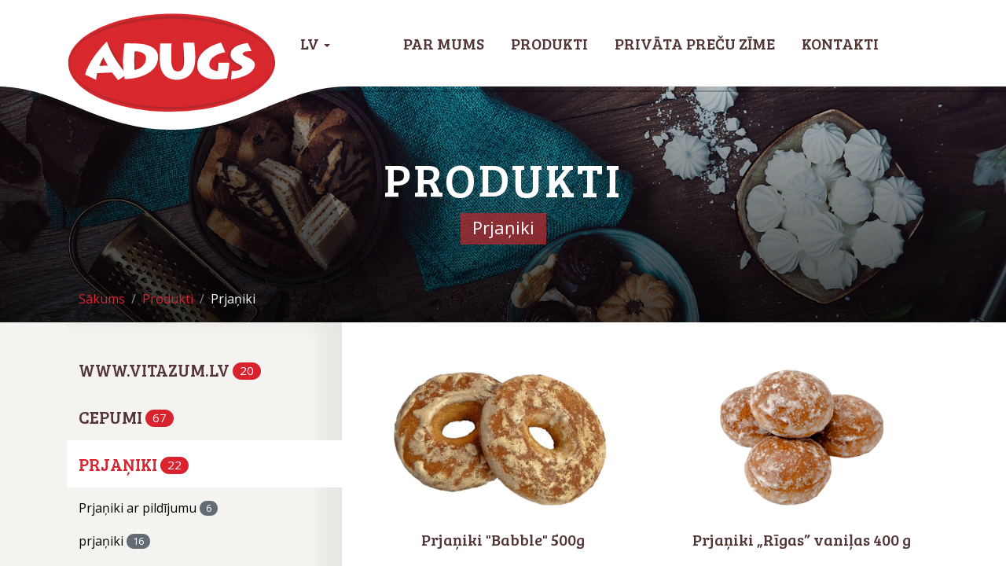

--- FILE ---
content_type: text/html; charset=UTF-8
request_url: http://www.adugs.lv/produkti/prjaniki-2
body_size: 13274
content:
<!DOCTYPE html>
<html lang="lv">
<head>
    <meta charset="UTF-8">
    <meta http-equiv="X-UA-Compatible" content="IE=edge">
    <meta name="viewport" content="width=device-width, initial-scale=1.0, maximum-scale=1.0, user-scalable=no">
    <link rel="icon" type="image/x-icon" href="/favicon.ico">
    <link rel="apple-touch-icon" sizes="180x180" href="/apple-touch-icon.png">
    <meta name="csrf-param" content="_csrf-frontend">
    <meta name="csrf-token" content="iBquTtaklkfvZYKwdH6kUG8tCAcHTmHWhZL_soOZv-Hbbfx9hfzOE6s_1-M9LOU9NXdCa2w6Fu_mo9L25-3ohw==">
    <title>Prjaņiki - Adugs</title>
    <meta name="description" content="Piedāvātie ADUGS produkti no kategorijas Prjaņiki. Plašs produktu sortiments.">
<link href="//fonts.googleapis.com/css?family=Bree+Serif%7CPlayfair+Display:900%7COpen+Sans:300,400,700&amp;amp;subset=latin-ext" rel="stylesheet">
<link href="/css/bootstrap.min.css?v=1767968012" rel="stylesheet">
<link href="/css/swiper.min.css?v=1767968012" rel="stylesheet">
<link href="/css/main-style.css?v=1767968012" rel="stylesheet"></head>
<body>
<div id="page-container">
    <header id="header">
        <div class="container">
            <div id="header-logo">
    <div class="shadow"></div>
    <h1><a href="/" title="Atpakaļ uz sākumu">Adugs</a></h1>
</div>
<div id="lang-nav" class="dropdown">
    <a data-toggle="dropdown" aria-haspopup="true" aria-expanded="false" data-language="lv">LV <span class="caret"></span></a>
    <ul class="dropdown-menu">
                    <li data-language="lv"><a href="/produkti/prjaniki-2" data-language="lv">LV</a></li>
                    <li data-language="en"><a href="/en/products/prjaniki-2" data-language="en">EN</a></li>
                    <li data-language="ru"><a href="/ru/produkty/prjaniki-2" data-language="ru">RU</a></li>
            </ul>
</div>
<input id="header-nav-btn" type="checkbox">
<span id="header-nav-hamburger"></span>
<nav id="header-nav">
    <ul>
        <li><a href="/par-mums">Par mums</a></li>
        <li><a href="/produkti">Produkti</a></li>
        <li><a href="/private-label">Privāta preču zīme</a></li>
        <li><a href="/kontakti">Kontakti</a></li>
    </ul>
</nav>        </div>
    </header>

    <main id="main-content">
        <section id="product" class="list">
    <header class="page-header" style="">
        <div class="container">
            <h2 class="page-title">Produkti</h2>
            <h1 class="page-subtitle">Prjaņiki</h1>
        </div>
    </header>
    <div class="page-content">
        <div class="container">
            <ul class="breadcrumb"><li class="breadcrumb-item" itemscope itemtype="http://data-vocabulary.org/Breadcrumb"><a href="/" itemprop="url"><span itemprop="title">Sākums</span></a></li>
<li class="breadcrumb-item" itemscope itemtype="http://data-vocabulary.org/Breadcrumb"><a href="/produkti" itemprop="url"><span itemprop="title">Produkti</span></a></li>
<li class="breadcrumb-item active"><span>Prjaņiki</span></li>
</ul>            <div class="row">
                <div class="col-md-4 aside">
                    <input id="aside-nav-btn" type="checkbox">
<div id="aside-nav-link">Visi produkti<span></span></div>
<nav class="aside-nav">
    <ul class="level-1"><li><a href="/produkti/www-vitazum-lv-30">www.vitazum.lv <span class='badge-container'><span class='badge badge-danger badge-pill'>20</span></span></a></li>
<li><a href="/produkti/cepumi-1">Cepumi <span class='badge-container'><span class='badge badge-danger badge-pill'>67</span></span></a>
<ul class='level-2'>
<li><a href="/produkti/auzu-cepumi-10">Auzu cepumi <span class='badge-container'><span class='badge badge-default badge-pill'>6</span></span></a></li>
<li><a href="/produkti/piparkukas-17">Piparkūkas <span class='badge-container'><span class='badge badge-default badge-pill'>9</span></span></a></li>
<li><a href="/produkti/cepumi-roku-darbs-22">cepumi roku darbs <span class='badge-container'><span class='badge badge-default badge-pill'>14</span></span></a></li>
<li><a href="/produkti/cepumi-24">cepumi <span class='badge-container'><span class='badge badge-default badge-pill'>38</span></span></a></li>
</ul>
</li>
<li class="active"><a href="/produkti/prjaniki-2">Prjaņiki <span class='badge-container'><span class='badge badge-danger badge-pill'>22</span></span></a>
<ul class='level-2'>
<li><a href="/produkti/prjaniki-ar-pildijumu-19">Prjaņiki ar pildījumu <span class='badge-container'><span class='badge badge-default badge-pill'>6</span></span></a></li>
<li><a href="/produkti/prjaniki-25">prjaņiki <span class='badge-container'><span class='badge badge-default badge-pill'>16</span></span></a></li>
</ul>
</li>
<li><a href="/produkti/krekeri-3">Krekeri <span class='badge-container'><span class='badge badge-danger badge-pill'>18</span></span></a></li>
<li><a href="/produkti/sausini-4">Sausiņi <span class='badge-container'><span class='badge badge-danger badge-pill'>4</span></span></a></li>
<li><a href="/produkti/sausbarancinas-5">Sausbaranciņas <span class='badge-container'><span class='badge badge-danger badge-pill'>7</span></span></a></li>
<li><a href="/produkti/vafeles-6">Vafeles <span class='badge-container'><span class='badge badge-danger badge-pill'>13</span></span></a></li>
<li><a href="/produkti/vafelu-tortes-8">Vafeļu tortes <span class='badge-container'><span class='badge badge-danger badge-pill'>3</span></span></a></li>
<li><a href="/produkti/mafini-21">Mafini <span class='badge-container'><span class='badge badge-danger badge-pill'>2</span></span></a></li>
<li><a href="/produkti/citi-produkti-27">Citi produkti <span class='badge-container'><span class='badge badge-danger badge-pill'>23</span></span></a></li></ul></nav>                </div>
                <div class="col-md-8">
                    <div id="item-list-view" class="product-list infinity-pagination" data-stop-every="100" data-autoload-on-first="1" data-update-page-history="0">
<div class="items row">
<div class="col-sm-6 card-container" data-key="353"><a class="card" target="_blank" href="/produkti/prjaniki-25/prjaniki-babble-500g-353">
    <div class="card-img-top"><div class="img" style="background-image:url(https://images.adugs.lv/a5647a7b6a4e09e9dd5b585b9bde84d6/202508/001/705/1705.jpg?w=360&h=360&r=max)"></div></div>
    <div class="card-block">
        <h3 class="card-title">Prjaņiki "Babble" 500g</h3>
    </div>
</a>
</div>
<div class="col-sm-6 card-container" data-key="233"><a class="card" target="_blank" href="/produkti/prjaniki-25/prjaniki-rigas-vanilas-400-g-233">
    <div class="card-img-top"><div class="img" style="background-image:url(https://images.adugs.lv/dd5aa7c64abbdfeb14155f97b667d1e3/201803/000/738/738.png?w=360&h=360&r=max)"></div></div>
    <div class="card-block">
        <h3 class="card-title">Prjaņiki „Rīgas” vaniļas 400 g</h3>
    </div>
</a>
</div>
<div class="col-sm-6 card-container" data-key="231"><a class="card" target="_blank" href="/produkti/prjaniki-25/prjaniki-ar-auglu-garsu-400g-231">
    <div class="card-img-top"><div class="img" style="background-image:url(https://images.adugs.lv/9c70a3703fa3f54c3b74d6aac552f19f/201803/000/509/509.jpg?w=360&h=360&r=max)"></div></div>
    <div class="card-block">
        <h3 class="card-title">Prjaņiki ar augļu garšu 400g</h3>
    </div>
</a>
</div>
<div class="col-sm-6 card-container" data-key="220"><a class="card" target="_blank" href="/produkti/prjaniki-25/prjaniki-vecriga-220">
    <div class="card-img-top"><div class="img" style="background-image:url(https://images.adugs.lv/276f500945d27f87f37e7a962ec3ce8e/202308/001/334/1334.jpg?w=360&h=360&r=max)"></div></div>
    <div class="card-block">
        <h3 class="card-title">Prjaņiki „Vecrīga”</h3>
    </div>
</a>
</div>
<div class="col-sm-6 card-container" data-key="219"><a class="card" target="_blank" href="/produkti/prjaniki-25/prjaniki-klasiskie-219">
    <div class="card-img-top"><div class="img" style="background-image:url(https://images.adugs.lv/8fc98f5f8ed183d72fcdd3a77dab4dfc/201804/000/781/781.png?w=360&h=360&r=max)"></div></div>
    <div class="card-block">
        <h3 class="card-title">Prjaņiki „Klasiskie”</h3>
    </div>
</a>
</div>
<div class="col-sm-6 card-container" data-key="81"><a class="card" target="_blank" href="/produkti/prjaniki-ar-pildijumu-19/prjaniki-ar-dzervenu-garsas-pildijumu-81">
    <div class="card-img-top"><div class="img" style="background-image:url(https://images.adugs.lv/18ce61f7f1e6ba46d7cc382eb98c21fd/201801/000/109/109.jpg?w=360&h=360&r=max)"></div></div>
    <div class="card-block">
        <h3 class="card-title">Prjaņiki ar dzērveņu garšas pildījumu </h3>
    </div>
</a>
</div>
<div class="col-sm-6 card-container" data-key="80"><a class="card" target="_blank" href="/produkti/prjaniki-25/konditorejas-izstradajums-rausisi-80">
    <div class="card-img-top"><div class="img" style="background-image:url(https://images.adugs.lv/73f6f41512ca64e1175e57600fcc2e45/201801/000/108/108.jpg?w=360&h=360&r=max)"></div></div>
    <div class="card-block">
        <h3 class="card-title">Konditorejas izstrādājums „Rausīši”</h3>
    </div>
</a>
</div>
<div class="col-sm-6 card-container" data-key="79"><a class="card" target="_blank" href="/produkti/prjaniki-25/konditorejas-izstradajums-rausisi-ar-piena-garsu-79">
    <div class="card-img-top"><div class="img" style="background-image:url(https://images.adugs.lv/502343b1d9153dc5ae7584f8cc9f2da5/201801/000/107/107.jpg?w=360&h=360&r=max)"></div></div>
    <div class="card-block">
        <h3 class="card-title">Konditorejas izstrādājums „Rausīši” ar piena garšu</h3>
    </div>
</a>
</div>
<div class="col-sm-6 card-container" data-key="78"><a class="card" target="_blank" href="/produkti/prjaniki-ar-pildijumu-19/prjaniki-ar-avenu-garsas-pildijumu-78">
    <div class="card-img-top"><div class="img" style="background-image:url(https://images.adugs.lv/a23ff9ec8969b7b2ef006f74bc48f271/201802/000/471/471.png?w=360&h=360&r=max)"></div></div>
    <div class="card-block">
        <h3 class="card-title">Prjaņiki ar aveņu garšas pildījumu</h3>
    </div>
</a>
</div>
<div class="col-sm-6 card-container" data-key="77"><a class="card" target="_blank" href="/produkti/prjaniki-ar-pildijumu-19/prjaniki-ar-kirsu-garsas-pildijumu-77">
    <div class="card-img-top"><div class="img" style="background-image:url(https://images.adugs.lv/1c2694796d905435e7edbf0e0535ad41/202303/001/262/1262.png?w=360&h=360&r=max)"></div></div>
    <div class="card-block">
        <h3 class="card-title">Prjaņiki ar ķiršu garšas pildījumu </h3>
    </div>
</a>
</div>
<div class="col-sm-6 card-container" data-key="76"><a class="card" target="_blank" href="/produkti/prjaniki-ar-pildijumu-19/prjaniki-ar-zemenu-garsas-pildijumu-76">
    <div class="card-img-top"><div class="img" style="background-image:url(https://images.adugs.lv/e8ae1f88cff258004b10269842f29b08/201804/000/779/779.png?w=360&h=360&r=max)"></div></div>
    <div class="card-block">
        <h3 class="card-title">Prjaņiki ar zemeņu garšas pildījumu</h3>
    </div>
</a>
</div>
<div class="col-sm-6 card-container" data-key="75"><a class="card" target="_blank" href="/produkti/prjaniki-ar-pildijumu-19/prjaniki-ar-abolu-pildijumu-75">
    <div class="card-img-top"><div class="img" style="background-image:url(https://images.adugs.lv/e1ec2a515003929e82a1e846d504cc43/202307/001/321/1321.jpg?w=360&h=360&r=max)"></div></div>
    <div class="card-block">
        <h3 class="card-title">Prjaņiki ar ābolu pildījumu</h3>
    </div>
</a>
</div>
</div>
<div class="pagination next"><a class="btn btn-default" href="/produkti/prjaniki-2?page=2&amp;per-page=12">Nākamie</a></div></div>                    <div class="scrolltop">
                        <div class="scroll"></div>
                    </div>
                </div>
            </div>
        </div>
    </div>
</section>
    </main>

    <footer id="footer">
    <div class="container">
        <div class="row">
            <div class="col-md-7 col-lg-8">
                <h1>SIA “ADUGS Production”</h1>
                <p class="address">Celtniecības iela 21A, Līvāni, Līvānu novads, LV-5316, Latvija</p>
            </div>
            <div class="col-md-5 col-lg-4">
                <div class="contacts">
                    <a class="tel" href="tel:37165307194">+371 6 5307194</a>
                    <a class="mail" href="mailto:adugs@adugs.lv">adugs@adugs.lv</a>
                </div>
            </div>
        </div>
    </div>
</footer></div>
<script src="/assets/3a166af2/jquery.js?v=1767968015"></script>
<script src="/assets/e61fd4a0/native.history.js?v=1767968017"></script>
<script src="/assets/279a1d2a/mgcode.helpers.js?v=1767968020"></script>
<script src="/assets/28752999/infinite-list-view.js?v=1767968020"></script>
<script src="/assets/e7814080/yii.js?v=1767968014"></script>
<script src="/assets/e58861ed/jquery.browser.min.js?v=1767968017"></script>
<script src="/js/bootstrap.bundle.min.js?v=1767968013"></script>
<script src="/js/swiper.min.js?v=1767968013"></script>
<script src="/js/main.js?v=1767968013"></script>
<script type="text/javascript">jQuery(function ($) {
$('.infinity-pagination').infiniteListView();
});</script></body>
</html>


--- FILE ---
content_type: text/css
request_url: http://www.adugs.lv/css/main-style.css?v=1767968012
body_size: 28652
content:
/* begin -------------- global styles */
body {font:400 20px 'Bree Serif',serif}
/*::selection {background:#d9232e}*/
:lang(ru) body {font:600 20px 'Vollkorn',serif}
.badge {color:#fff}
.badge-default {background-color:#636c72}
.badge-danger {background-color:#d9232e}
.caret {display:inline-block;width:0;height:0;margin-left:2px;vertical-align:middle;border-top: 4px dashed;border-top: 4px solid;border-right: 4px solid transparent;border-left:4px solid transparent}
#page-container {display:flex;flex-direction:column;min-height:100vh}
#main-content {display:flex;flex-grow:1;padding-top:110px;flex-direction:column;overflow:hidden}
/* end -------------- global styles */

/* begin -------------- header styles */
#header {width:100%;height:110px;background:#fff;position:fixed;top:0;left:0;z-index:50;
-webkit-touch-callout: none;-webkit-user-select:none;-khtml-user-select:none;-moz-user-select:none;-ms-user-select:none;user-select:none}
:lang(ru) #header {font-weight:600}
#header a {color:#533537}
#header a:hover {color:#b3282d}
#header .container {display:flex}
#header-logo {margin-bottom:-40px;font-size:0;line-height:0;position:relative;z-index:10;transform-origin:50% 0}
#header-logo h1 {display:inline-block;margin:0;padding-top:10px;font-size:0}
#header-logo .shadow {display:block;width:445px;height:172px;position:absolute;top:0;left:50%;transform:translateX(-50%);background:url(../img/adugs-logo-bg.svg) no-repeat 50% 0}
#header-logo .shadow:before {content:" ";display:block;width:50vw;height:2px;background:rgba(0,0,0,.25);position:absolute;right:100%;top:115px}
#header-logo .shadow:after {content:" ";display:block;width:100vw;height:2px;background:rgba(0,0,0,.25);position:absolute;left:100%;top:115px}
#header-logo a {display:block;width:267px;height:140px;background:url(../img/adugs-logo.svg) no-repeat 50% 50%;position:relative}
#header-nav-btn {display:none;width:66px;height:66px;margin:0;border:0;position:absolute;top:50%;right:0;cursor:pointer;z-index:20;opacity:0;transform:translateY(-50%)}
#header-nav-hamburger {display:none;position:absolute;top:50%;right:15px;width:36px;height:2px;background:#d9232e;transition:all 0.5s ease;z-index:15;transform:translateY(-50%)}
#header-nav-hamburger:before,
#header-nav-hamburger:after {display:block;content:' ';position:absolute;top:-10px;left:0;width:100%;height:2px;background:#d9232e;transition:all 0.5s ease}
#header-nav-hamburger:after {top:10px}
#header-nav-btn:checked ~ #header-nav-hamburger {background:none}
#header-nav-btn:checked ~ #header-nav-hamburger:before {transform:translateY(10px) rotate(45deg)}
#header-nav-btn:checked ~ #header-nav-hamburger:after {transform:translateY(-10px) rotate(-45deg)}
#header-nav-btn:checked ~ #header-nav {position:fixed;top:88px;left:0;width:100%;min-height:calc(100% - 44px);display:flex;background:rgba(179,40,45,.98);border-bottom:100px solid rgba(179,40,45,.98);box-sizing:content-box;text-align:center;font-size:30px}
#header-nav-btn:checked ~ #header-nav ul {display:flex;flex-direction:column}
#header-nav-btn:checked ~ #header-nav a {color:#fff}
#header-nav {flex-grow:1;position:relative;display:flex;justify-content:center;align-items:center}
#header-nav ul {margin:0;padding:0}
#header-nav li {display:inline-block}
#header-nav a {display:block;padding:15px;text-decoration:none;text-transform:uppercase}
#header-nav a:hover {color:#b3282d}
#lang-nav {display:flex;flex-direction:column;justify-content:center;margin-left:15px;position:relative;z-index:15}
#lang-nav a[data-toggle="dropdown"] {display:block;padding:15px;cursor:pointer}
#lang-nav .dropdown-menu {min-width:100%;left:-1px !important;margin-top:-57px;font-size:inherit}
#lang-nav .dropdown-menu > li {order:10}
#lang-nav .dropdown-menu > li > a {display:block;padding:5px 15px;text-decoration:none !important}
#lang-nav .dropdown-menu > li > a:hover {background-color:#f5f5f5}
#lang-nav .dropdown-menu > li > a:focus {background-color:#f5f5f5}
:lang(ru) #lang-nav .dropdown-menu > li > a {font-weight:600}
#lang-nav .dropdown-menu.show {display:flex;flex-direction:column}
:lang(en) #lang-nav .dropdown-menu > li[data-language="en"] {order:1}
:lang(ru) #lang-nav .dropdown-menu > li[data-language="ru"] {order:1}
/* end -------------- header styles */

/* begin -------------- footer styles */
#footer {margin-top:auto;padding:15px 0;background:#d9232e;border-top:5px solid #d9232e;border-bottom:5px solid #d9232e;color:#fff;position:relative;overflow:hidden}
#footer:before {content:" ";display:block;position:absolute;top:0;left:60%;width:66.7%;height:100%;background:#ec3545;transform:skew(25deg)}
#footer h1 {margin-bottom:5px;margin-left:15px;font-weight:400;font-size:30px;line-height:48px;text-transform:uppercase}
:lang(ru) #footer h1 {font-weight:600}
#footer .address {margin:0 0 0 15px;font:300 16px/22px 'Open Sans'}
#footer .contacts {display:inline-flex;flex-direction:column;float:right;position:relative;padding-left:75px;padding-bottom:8px;text-align:center}
#footer .contacts:before {content:" ";display:block;width:60px;height:60px;background:url(../img/icon-contact-book.svg) no-repeat 50% 50%;background-size:contain;position:absolute;left:0;top:50%;transform:translateY(-50%)}
#footer .contacts a {color:#533537}
#footer .contacts .tel {font-size:30px;line-height:50px;text-decoration:none !important;}
body.desktop .contacts .tel {pointer-events:none}
#footer .contacts .mail {margin-top:-8px;font:400 24px/30px 'Open Sans'}
/* end -------------- footer styles */

/* begin -------------- slider styles */
#products-slider {display:flex;flex-direction:column;flex-grow:1;width:100%;height:calc(100vh - 110px)}
#products-slider .swiper-slide {overflow:hidden;
    text-align: center;
    font-size: 18px;
    background: #fff;
    display: -webkit-box;
    display: -ms-flexbox;
    display: -webkit-flex;
    display: flex;
    flex-grow: 1;
    -webkit-box-pack: center;
    -ms-flex-pack: center;
    -webkit-justify-content: center;
    justify-content: center;
    -webkit-box-align: center;
    -ms-flex-align: center;
    -webkit-align-items: center;
    align-items: center;
}
#products-slider .slide-cover {position:absolute;top:0;left:0;width:100%;height:100%;background-repeat:no-repeat;background-position:50% 50%;background-size:cover;background-color:#000;transition-delay:3s}
#products-slider .slide-cover:before {content:" ";display:block;position:absolute;top:0;right:50%;width:125%;height:100%;background:rgba(0,0,0,.25);transform:skew(25deg)}
body.desktop #products-slider .swiper-slide-active .slide-cover {transform:scale(1.15);transition-duration:25s;transition-delay:0s;transition-timing-function:ease-in-out}
#products-slider .container {display:flex;align-items:center;height:100%;position:relative;justify-content:center}
#products-slider .cover-title {max-width:90%;text-align:center;color:rgba(255,255,255,.95);font:900 80px/1.3 'Playfair Display';position:relative;text-shadow:2px 3px 10px rgba(0,0,0,.5);
-webkit-touch-callout: none;-webkit-user-select:none;-khtml-user-select:none;-moz-user-select:none;-ms-user-select:none;user-select:none}
/* end -------------- slider styles */

/* begin -------------- content styles */
.page-header {display:flex;flex-direction:column;justify-content:center;height:300px;margin:0;border:0;padding:0;position:relative;background-repeat:no-repeat;background-size:cover;background-position:50% 50%;background-image:url(../img/cover-01-wide.jpg);background-color:#000;text-align:center;color:#fff}
#contacts .page-header {background-image:url(../img/cover-02-wide.jpg)}
#about .page-header {background-image:url(../img/cover-03-wide.jpg)}
#private .page-header {background-image:url(../img/cover-05-wide.jpg)}
.page-header:before {content:" ";display:block;width:100%;height:150%;position:absolute;bottom:0;left:0;
    background: -moz-linear-gradient(top, rgba(0,0,0,0) 0%, rgba(0,0,0,0.75) 100%);
    background: -webkit-linear-gradient(top, rgba(0,0,0,0) 0%,rgba(0,0,0,0.75) 100%);
    background: linear-gradient(to bottom, rgba(0,0,0,0) 0%,rgba(0,0,0,0.75) 100%);
    filter: progid:DXImageTransform.Microsoft.gradient( startColorstr='#00000000', endColorstr='#bf000000',GradientType=0 );
}
.page-header:after {content:" ";display:block;position:absolute;top:0;right:66.67%;width:66.67%;height:100%;background:rgba(0,0,0,.25);transform:skew(25deg)}
.page-header .container {position:relative;z-index:5}
.page-header .page-title {margin-bottom:15px;font-size:60px;line-height:68px;letter-spacing:3px;text-transform:uppercase}
:lang(ru) .page-header .page-title {font-weight:600}
.page-header .page-subtitle {display:inline-block;margin:-1rem 0 1rem;padding:3px 15px 7px;font:400 22px/1.4 'Open Sans';background-color:rgba(179,40,45,.75)}
.page-content > .container {/*background:#fff;*/position:relative;z-index:10}
.aside {display:flex;flex-direction:column;position:relative}
#aside-nav-btn {display:none;width:100%;height:66px;margin:0;border:0;position:absolute;top:0;right:0;cursor:pointer;z-index:20;opacity:0}
#aside-nav-link {display:none;position:absolute;top:0;right:0;width:100%;padding-left:15px;font-size:0;line-height:66px;text-transform:uppercase;color:#fff;z-index:15}
#product.list.front #aside-nav-link {font-size:22px}
#aside-nav-link span {display:block;float:right;width:36px;height:2px;margin:32px 15px;background:#fff;position:relative;transition:all 0.5s ease}
#aside-nav-link span:before,
#aside-nav-link span:after {display:block;content:' ';position:absolute;top:-10px;left:0;width:100%;height:2px;background:#fff;transition:all 0.5s ease}
#aside-nav-link span:after {top:10px}
#aside-nav-btn:checked {width:66px}
#aside-nav-btn:checked ~ #aside-nav-link {width:66px;padding:0;font-size:0 !important}
#aside-nav-btn:checked ~ #aside-nav-link span {background:none}
#aside-nav-btn:checked ~ #aside-nav-link span:before {transform:translateY(10px) rotate(45deg)}
#aside-nav-btn:checked ~ #aside-nav-link span:after {transform:translateY(-10px) rotate(-45deg)}
.aside-nav {flex-grow:1;padding-top:30px;padding-bottom:30px;background:#f5f3f0;box-shadow:inset -25px 0 25px rgba(0,0,0,.05);position:relative;
-webkit-touch-callout: none;-webkit-user-select:none;-khtml-user-select:none;-moz-user-select:none;-ms-user-select:none;user-select:none}
.aside-nav:before {content:' ';display:block;position:absolute;top:0;right:100%;width:50vw;height:100%;z-index:1;background-color:#f5f3f0}
.aside-nav ul {list-style:none;margin:0;padding:0;position:relative;z-index:2}
.aside-nav li {margin:0;padding:0}
.aside-nav a {display:block;padding:10px 15px;color:#533537;text-decoration:none !important}
.aside-nav .level-1 > li > a {padding:15px;font-size:22px;text-transform:uppercase}
.aside-nav .level-1 > li.active > a {background:#fff;color:#d9232e}
.aside-nav .level-2 {display:none;margin:5px 0 25px;padding-bottom:30px;border-bottom:1px solid rgba(0,0,0,.05);font:400 16px/22px 'Open Sans',sans-serif}
:lang(ru) .aside-nav .level-2 {font:400 16px/22px 'Vollkorn',serif}
:lang(ru) .aside-nav .level-2 .badge-container .badge {margin-bottom:-5px}
.aside-nav .active .level-2 {display:block}
.aside-nav .active .level-2 a {color:#000}
.aside-nav .level-2 .active {font-weight:700}
.aside-nav .badge-container {display:inline-block}
.aside-nav .badge-container .badge {float:left;margin-bottom:-4px;font-weight:inherit;font-family:'Open Sans',sans-serif;font-size:15px}
.aside-nav .level-2 .badge-container .badge {font-size:13px}
.breadcrumb {flex-wrap:nowrap;white-space:nowrap;overflow:hidden;text-overflow:ellipsis;background:none;border-radius:0;margin:-60px 0 0;padding:20px 15px;font:400 16px/20px 'Open Sans',sans-serif}
.breadcrumb a {color:#d9232e}
.breadcrumb > .active {color:#fff}
.breadcrumb > li + li:before {display:inline-block;content:"/";padding:0 .5rem;color:rgba(255,255,255,.35)}
.product-list {min-height:100%;padding:15px 0 85px;text-align:center}
.product-list .card-container {margin:15px 0}
.product-list .card {overflow:hidden;height:100%;color:#533537;text-decoration:none !important;border:0}
.product-list .card:hover {color:#b3282d}
.product-list .card-block {-webkit-box-flex:1;-webkit-flex:1 1 auto;-ms-flex:1 1 auto;flex: 1 1 auto;/*padding:1.25rem;background:rgba(255,255,255,.5);*/position:relative}
.product-list .card-title {margin-bottom:0;font-weight:400;font-size:20px;line-height:1.35}
:lang(ru) .product-list .card-title {font-weight:600}
.product-list .card-img-top > .img {padding-bottom:66.67%;background-position:50% 50%;background-repeat:no-repeat;background-size:contain;transition:all .5s linear}
.product-list .card:hover .card-img-top > .img {transform:scale(1.15)}
.product-list .pagination .btn {display:block;width:100%;margin:15px 0;outline:none !important;box-shadow:none !important;font-size:0}
.product-list .pagination .btn:after {content:" ";display:inline-block;
    border-radius: 100%;
    border-width: 2px;
    border-style: solid;
    border-color: #eee #eee #d9232e;
    border-image: initial;
    width: 36px;
    height: 36px;
    animation: loading-spiner 0.8s linear infinite;}
@keyframes loading-spiner {
    0% { transform: rotate(0deg); }
    100% { transform: rotate(360deg); }
}
.product-list .pagination.prev {display:none}
.empty {text-align:center;padding:50px 0;font:300 32px/40px 'Open Sans';color:#b97850}
.empty:before {content:" ";display:block;margin:0 auto 25px;width:15vmin;height:15vmin;min-width:150px;min-height:150px;background:url(../img/error.svg) no-repeat 50% 50%;background-size:contain}
.site-error .empty:before {background-image:url(../img/404.svg)}
#product {display:flex;flex-direction:column;flex-grow:1;min-height:100%}
#product-info {padding-bottom:85px;text-align:center}
#product-info .product-img {display:block;width:100%;padding-bottom:66.67%;background-size:contain;background-position:50% 50%;background-repeat:no-repeat;margin:15px auto;position:relative}
#product-info .product-img a {display:block;width:36px;height:36px;background:url(../img/download.svg) no-repeat 50% 50%;background-size:contain;position:absolute;bottom:15px;right:15px;transition:all .25s linear}
#product-info .product-img a:hover {transform:scale(1.25)}
#product-info .product-packing {display:inline-flex;margin-bottom:30px;font-size:0}
#product-info .product-packing[data-packing-count="0"] {display:none}
#product-info .product-packing:first-child {margin-top:50px}
#product-info .product-packing a {display:flex;justify-content:center;align-items:center;padding:10px 20px 15px;border:1px solid #eee;border-left-width:0;font:400 14px/20px 'Open Sans',sans-serif;color:#d9232e;text-decoration:none !important;cursor:pointer}
#product-info .product-packing a:first-child {border-left-width:1px;border-radius:5px 0 0 5px}
#product-info .product-packing a:last-child {border-radius:0 5px 5px 0}
#product-info .product-packing a:only-child {border-radius:5px}
#product-info .product-packing a:hover {background:#fafafa}
#product-info .product-packing span {display:block}
#product-info .product-packing span:before {content:" ";display:block;width:50px;height:50px;margin:0 auto 10px;background-size:contain;background-position:50% 50%;background-repeat:no-repeat}
#product-info .product-packing .fonticon-packing-pack:before {background-image:url(../img/packing-pack.svg)}
#product-info .product-packing .fonticon-packing-pouch:before {background-image:url(../img/packing-pouch.svg)}
#product-info .product-packing .fonticon-packing-bag:before {background-image:url(../img/packing-bag.svg)}
#product-info .product-packing .fonticon-packing-box:before {background-image:url(../img/packing-box.svg)}
#product-info .product-packing .fonticon-packing-bigbox:before {background-image:url(../img/packing-big-box.svg)}
#product-info .product-packing .fonticon-packing-gift:before {background-image:url(../img/packing-gift.svg)}
#product-info .product-packing .fonticon-packing-kg:before {background-image:url(../img/packing-kg.svg)}
#product-info .product-packing a.selected {position:relative;border-radius:3px !important;background:#d9232e;box-shadow:0 -3px 0 #d9232e,0 3px 0 #d9232e;border-color:#d9232e;color:#fff}
#product-info .product-packing a.no-pic {color:#cba462 !important;cursor:default;pointer-events:none}
#product-info .product-packing a.no-pic span:before {border-color:#cba462 !important}
#product-info .product-name {margin:0 auto 20px;font-weight:inherit;font-size:40px;line-height:48px}
#product-info td, #product-info th {padding: 0.5rem !important}
#product-info th {font-size:0.75rem}
:lang(ru) #product-info th {font-weight:700}
#product-info td {font-size:0.70rem}
.article {padding:45px 15px;font:400 16px/26px 'Open Sans';text-align:justify}
.article p {margin-bottom:30px}
.article img {max-width:100%}
.article a {color:#d9232e;text-decoration:none !important;border-bottom:1px solid #d9232e}
.article a:hover {border:0}
.article .img-outside.left {float:left;width:300px;height:auto;margin:0 25px 15px -150px}
.article .img-outside.right {float:right;width:300px;height:auto;margin:0 -150px 15px 25px}
#contacts {display:flex;flex-grow:1;flex-direction:column;/*min-height:calc(100vh - 110px)*/}
#contacts .page-content {display:flex;flex-grow:1;flex-direction:column;position:relative}
#contacts #map_canvas {flex-grow:1;min-height:500px}
#contacts #map {display:flex;flex-grow:1;justify-items:stretch}
#contacts #map .row {flex-grow:1}
#contacts .map-contacts {padding:30px}
#contacts .map-contacts h2 {margin-bottom:1rem;font-size:24px;font-weight:400;text-transform:uppercase}
#contacts .map-contacts strong {font-weight:400;color:#b3282d}
:lang(ru) #contacts .map-contacts h2 {font-weight:600}
:lang(ru) #contacts .map-contacts strong {font-weight:600}
#contacts .map-contacts hr {margin:1.5rem 0}
.scrolltop {display:none;width:100%;
    margin:0 auto;
    position:absolute;
    bottom:0;
    right:0;
}
.scroll {
    position:fixed;
    width:48px;height:48px;
    right:15px;
    bottom:20px;
    border-radius:3px;
    background:url(../img/arrow-up.svg) no-repeat 50% 45% rgba(83,53,55,.5);
    background-size:20px;
    cursor:pointer;
    transition:all 0.5s;
}
.scroll:hover {
    background-color:#533537;
}
/* end -------------- content styles */

/* begin -------------- responsive styles */
/********** bigger than 1199px */
@media (min-width:1200px) {
    #products-slider #slide-1 .slide-cover {background-image:url(../img/cover-01-xl.jpg)}
    #products-slider #slide-2 .slide-cover {background-image:url(../img/cover-02-xl.jpg)}
    #products-slider #slide-3 .slide-cover {background-image:url(../img/cover-03-xl.jpg)}
    #products-slider #slide-4 .slide-cover {background-image:url(../img/cover-04-xl.jpg)}
    #products-slider #slide-5 .slide-cover {background-image:url(../img/cover-05-xl.jpg)}
}
/********** smaller than 1200px */
@media (max-width:1199px) {
    #header {height:88px}
    #header-logo {transform:scale(.80);margin-right:-28px;margin-bottom:-62px}
    #main-content {padding-top:88px}
    #products-slider {height:calc(100vh - 88px)}
    /*#contacts {min-height:calc(100vh - 88px)}*/
}
/********** bigger than 991px and smaller than 1200px */
@media (min-width:992px) and (max-width:1199px) {
    #products-slider #slide-1 .slide-cover {background-image:url(../img/cover-01.jpg)}
    #products-slider #slide-2 .slide-cover {background-image:url(../img/cover-02.jpg)}
    #products-slider #slide-3 .slide-cover {background-image:url(../img/cover-03.jpg)}
    #products-slider #slide-4 .slide-cover {background-image:url(../img/cover-04.jpg)}
    #products-slider #slide-5 .slide-cover {background-image:url(../img/cover-05.jpg)}
}
/********** smaller than 992px */
@media (max-width:991px) {
    .container {max-width:100%}
    #header-nav {display:none}
    #header-nav-btn {display:block}
    #header-nav-hamburger {display:block}
    #products-slider .cover-title {font-size:60px}
    #products-slider #slide-1 .slide-cover {background-image:url(../img/cover-01-sm.jpg)}
    #products-slider #slide-2 .slide-cover {background-image:url(../img/cover-02-sm.jpg)}
    #products-slider #slide-3 .slide-cover {background-image:url(../img/cover-03-sm.jpg)}
    #products-slider #slide-4 .slide-cover {background-image:url(../img/cover-04-sm.jpg)}
    #products-slider #slide-5 .slide-cover {background-image:url(../img/cover-05-sm.jpg)}
    .page-header .page-title {font-size:40px;line-height:48px;letter-spacing:1px}
    .page-header .page-subtitle {padding:5px 15px;font-size:18px}
    .aside {padding-left:0}
    .aside-nav {padding-top:15px;padding-bottom:15px}
    .aside-nav:before {display:none}
    .aside-nav a {padding:10px 15px 10px 30px}
    .aside-nav .level-1 > li > a {padding:15px 15px 15px 30px;text-transform:none}
}
/********** bigger than 767px */
@media (min-width: 768px) {
    #products-slider .container:before {content:" ";display:block;position:absolute;top:0;right:100%;width:100%;height:100%;margin-right:-165px;background:rgba(0,0,0,.5);transform:skew(25deg)}
    .aside-nav li:not(.active) a:hover {color:#d9232e}
    .aside-nav .level-1 > li > a:hover {background:#fff}
}
/********** smaller than 768px */
@media (max-width: 767px) {
    #header {height:66px}
    #header .container {justify-content:center}
    #header-logo {transform:scale(.60);margin-right:0;margin-bottom:-84px}
    #lang-nav {position:absolute;top:4px;left:0;margin-left:8px}
    #main-content {padding-top:66px}
    #header-nav-btn:checked ~ #header-nav {min-height:calc(100% - 33px);top:66px;font-size:26px}
    #products-slider {height:calc(100vh - 66px)}
    #products-slider .cover-title {font-size:50px}
    .page-header {height:auto;padding:60px 0}
    .breadcrumb {padding-right:0;padding-left:0}
    #footer {border:0;padding:0;box-shadow:0 100px 0 #b3282d}
    #footer:before {display:none}
    #footer h1 {margin-bottom:0;margin-left:5px;font-size:26px;line-height:32px}
    #footer .address {margin-left:5px;font-weight:400}
    #footer .contacts:before {width:50px;height:50px;left:5px;top:55%}
    #footer .contacts {padding-left:68px}
    #footer .contacts .tel {font-size:26px}
    #footer .contacts .mail {margin-top:-10px;font-size:22px;line-height:26px}
    #footer [class*="col"] {padding:15px}
    #footer [class*="col"]:first-child {padding:15px 15px 20px}
    #footer [class*="col"]:last-child {background:#b3282d}
    #footer .contacts {float:none}
    #product-info {padding-bottom:50px}
    #product-info .product-name {font-size:30px;line-height:36px}
    #product-info .product-desc {font-size:18px}
    #product-info .product-packing {margin-bottom:20px}
    .aside {min-height:66px;padding-right:0;background:#d9232e}
    #aside-nav-btn {display:block}
    #aside-nav-link {display:block}
    .aside-nav {visibility:hidden;padding:5px 0;background:#d9232e;box-shadow:none}
    .aside-nav li:not(.active) {display:none}
    .aside-nav li.active {visibility:visible}
    .aside-nav a {color:#fff}
    .aside-nav .badge-container .badge {border:1px solid #fff;background:none;margin-left:10px;margin-bottom:-5px}
    .aside-nav .level-1 > li > a {padding:15px;line-height:26px;text-transform:uppercase}
    .aside-nav .level-1 > li.active > a {background:none;color:#fff}
    .aside-nav .level-2 {margin:0;padding:0;border:0;background:#b3282d}
    .aside-nav .active .level-2 a {color:rgba(255,255,255,.85)}
    .aside-nav .active .level-2 .active a {color:#fff}
    .aside-nav .level-2 .badge-container .badge {margin-left:5px}
    #aside-nav-btn:checked ~ .aside-nav {visibility:visible}
    #aside-nav-btn:checked ~ .aside-nav li {display:block}
    #aside-nav-btn:checked ~ .aside-nav .level-1 > li.active > a {background:#b3282d}
    #aside-nav-btn:checked ~ .aside-nav .level-1 > li.active:first-child > a {box-shadow:0 -5px 0 #b3282d}
    #aside-nav-btn:checked ~ .aside-nav .level-2 {padding-bottom:20px}
    #aside-nav-btn:checked ~ .aside-nav .level-2 li {display:block}
    #aside-nav-btn:not(:checked) ~ .aside-nav .level-2 .active {margin-top:-56px}
    #aside-nav-btn:not(:checked) ~ .aside-nav .level-2 .active a {padding:15px 66px 15px 15px;white-space:nowrap;overflow:hidden;text-overflow:ellipsis;font:400 22px/26px 'Bree Serif',serif;text-transform:uppercase;background:#d9232e}
    #aside-nav-btn:not(:checked) ~ .aside-nav .level-2 .active .badge {margin-left:10px;font-size:15px}
    /*.aside-nav a {padding-left:15px}
    .aside-nav .level-1 > li > a {padding:10px 15px;text-transform:uppercase}
    .aside-nav .level-2 {visibility:hidden;margin:15px 0 0;padding-bottom:15px;border:0}
    .aside-nav .level-2 li:not(.active) {display:none}
    .aside-nav .level-2 a {padding:8px 15px}
    .aside-nav .level-1 > li.active {display:block;visibility:visible}
    .aside-nav .level-1 > li.active > a {padding:20px 15px;line-height:26px;color:#fff}
    .aside-nav .active .level-2 {visibility:visible;margin:0;padding:0}
    .aside-nav .active .level-2 .active {visibility:visible;margin-top:-66px;background:#fff}
    .aside-nav .active .level-2 .active a {padding:20px 15px;line-height:26px}
    .product-list {padding:15px 0}
    #aside-nav-btn:checked ~ .aside-nav li {display:block}*/
    .article .img-outside.left {margin-left:0}
    .article .img-outside.right {margin-right:0}
    /*#contacts {min-height:calc(100vh - 66px)}*/
    #contacts .map-contacts {padding:20px}
    #contacts .map-contacts h2 {margin-bottom:.5rem;font-size:20px}
    #contacts .map-contacts p {margin-bottom:.5rem;font-size:18px}
    #contacts .map-contacts hr {margin:1rem 0}
}
/********** bigger than 575px */
@media (min-width: 576px) {
    #product-info .product-packing a.selected:before {content:" ";display:block;width:0;height:0;border-right:12px solid transparent;border-left:12px solid transparent;border-bottom:10px solid #d9232e;position:absolute;top:-12px;left:50%;transform:translateX(-50%)}
}
/********** smaller than 576px */
@media (max-width: 575px) {
    #products-slider .cover-title {font-size:40px}
    .product-list .card {max-width:360px;margin:0 auto;border-bottom:1px solid #f5f3f0;/*padding-bottom:30px*/}
    .product-list .card-container {margin-top:0}
    .product-list .card-container:last-child .card {border-bottom:0}
    .product-list .card-container:last-child .card-title {margin-bottom:0}
    .product-list .card-title {margin-bottom:1.5rem}
    #product-info .product-desc {font-size:16px}
    #product-info .product-packing[data-packing-count="3"] {width:100%}
    #product-info .product-packing[data-packing-count="3"] a {flex-basis:33.33%;padding:10px 15px 15px}
    #product-info .product-packing:not([data-packing-count="1"]):not([data-packing-count="2"]):not([data-packing-count="3"]) {flex-wrap:wrap}
    #product-info .product-packing:not([data-packing-count="1"]):not([data-packing-count="2"]):not([data-packing-count="3"]) a {flex-basis:50%}
    #product-info .product-packing:not([data-packing-count="1"]):not([data-packing-count="2"]):not([data-packing-count="3"]) a.selected {position:relative;box-shadow:0 0 0 1px #d9232e}
    #product-info .product-packing:not([data-packing-count="1"]):not([data-packing-count="2"]):not([data-packing-count="3"]) a:first-child {border-radius:5px 0 0}
    #product-info .product-packing:not([data-packing-count="1"]):not([data-packing-count="2"]):not([data-packing-count="3"]) a:last-child {border-radius:0 0 5px}
    #product-info .product-packing:not([data-packing-count="1"]):not([data-packing-count="2"]):not([data-packing-count="3"]) a:nth-child(2) {border-radius:0 5px 0 0}
    #product-info .product-packing:not([data-packing-count="1"]):not([data-packing-count="2"]):not([data-packing-count="3"]) a:nth-child(2n+1) {border-left-width:1px}
    #product-info .product-packing:not([data-packing-count="1"]):not([data-packing-count="2"]):not([data-packing-count="3"]) a:nth-child(n+3) {border-top-width:0}
    #product-info .product-packing:not([data-packing-count="1"]):not([data-packing-count="2"]):not([data-packing-count="3"]) a:nth-child(odd):nth-last-of-type(2) {border-radius:0 0 0 5px}
    #product-info .product-packing:not([data-packing-count="1"]):not([data-packing-count="2"]):not([data-packing-count="3"]) a:nth-child(odd):last-child {border-radius:0 0 5px 5px}
    .article {padding:20px 0;text-align:left;font-size:15px;line-height:24px}
    .article p {margin-bottom:15px}
    .article .img-outside {float:none !important;display:block;width:100% !important;margin:0 auto 15px !important}
    #contacts .map-contacts p {font-size:16px}
    #contacts .map-contacts hr {margin:.75rem 0}
}
/********** smaller than 421px */
@media (max-width: 420px) {
    #product-info .product-img a {right:-5px;bottom:-5px}
}
/* end -------------- responsive styles */

--- FILE ---
content_type: image/svg+xml
request_url: http://www.adugs.lv/img/icon-contact-book.svg
body_size: 4007
content:
<?xml version="1.0" encoding="utf-8"?>
<!-- Generator: Adobe Illustrator 16.0.0, SVG Export Plug-In . SVG Version: 6.00 Build 0)  -->
<!DOCTYPE svg PUBLIC "-//W3C//DTD SVG 1.1//EN" "http://www.w3.org/Graphics/SVG/1.1/DTD/svg11.dtd">
<svg version="1.1" id="Layer_1" xmlns="http://www.w3.org/2000/svg" xmlns:xlink="http://www.w3.org/1999/xlink" x="0px" y="0px"
	 width="320px" height="320px" viewBox="0 0 320 320" enable-background="new 0 0 320 320" xml:space="preserve">
<g>
	<path fill="#533537" d="M306.439,67.737c4.919,0,8.906-3.988,8.906-8.905v-4.556c0-13.6-11.064-24.665-24.664-24.665h-15.224
		C271.958,12.729,256.971,0,239.068,0H58.792C38.301,0,21.631,16.671,21.631,37.163v9.844H13.56c-4.919,0-8.905,3.988-8.905,8.906
		c0,4.917,3.986,8.905,8.905,8.905h8.071v51.582H13.56c-4.919,0-8.905,3.988-8.905,8.905s3.986,8.906,8.905,8.906h8.071v51.579
		H13.56c-4.919,0-8.905,3.988-8.905,8.906s3.986,8.906,8.905,8.906h8.071v51.58H13.56c-4.919,0-8.905,3.988-8.905,8.906
		s3.986,8.906,8.905,8.906h8.071v9.844c0,20.49,16.671,37.162,37.161,37.162h180.275c20.49,0,37.16-16.672,37.162-37.162v-91.441
		h14.451c13.601,0,24.664-11.064,24.664-24.665v-13.463c0-8.513-4.336-16.032-10.915-20.467
		c6.579-4.434,10.915-11.954,10.915-20.467V98.872c0-13.6-11.064-24.666-24.664-24.666H276.23V47.422h14.451
		c3.778,0,6.853,3.075,6.853,6.853v4.557C297.533,63.75,301.521,67.737,306.439,67.737z M258.417,282.838
		c0,10.67-8.681,19.35-19.35,19.35H58.792c-10.669,0-19.35-8.681-19.35-19.35v-9.844h156.181c4.919,0,8.906-3.988,8.906-8.906
		s-3.987-8.906-8.906-8.906H39.443v-51.58h9.293c4.919,0,8.906-3.988,8.905-8.906c0-4.918-3.986-8.906-8.905-8.906h-9.293V134.21
		h9.293c4.919,0,8.905-3.988,8.905-8.906s-3.986-8.905-8.905-8.905h-9.293V64.817h9.293c4.919,0,8.905-3.988,8.905-8.905
		c0-4.918-3.986-8.906-8.905-8.906h-9.293v-9.844c0-10.67,8.681-19.351,19.35-19.351h180.275c10.67,0,19.35,8.681,19.35,19.351
		V282.838z M297.533,166.731c0,3.778-3.074,6.853-6.853,6.853H276.23v-27.169h14.451c3.778,0,6.853,3.074,6.853,6.853V166.731z
		 M290.681,92.018c3.778,0,6.853,3.074,6.853,6.854v13.462c0,3.779-3.074,6.853-6.853,6.853H276.23V92.018H290.681z"/>
	<path fill="#533537" d="M212.058,165.613c-4.851-4.85-11.299-7.52-18.158-7.52s-13.308,2.67-18.161,7.524l-0.856,0.856
		c-0.063,0.064-0.127,0.13-0.189,0.195l-3.066,3.263c-6.528-3.734-14.551-8.84-22.821-17.108
		c-8.502-8.502-13.502-16.524-17.361-23.335l4.086-4.087c10.013-10.012,10.013-26.302,0-36.314l-17.011-17.011
		c-4.85-4.849-11.299-7.521-18.157-7.521c-6.941,0-13.444,2.726-18.312,7.676l-3.44,3.5c-0.23,0.234-0.448,0.481-0.652,0.74
		c-2.8,3.564-5.166,7.716-6.854,12.036c-1.543,3.985-2.529,7.933-3.022,12.123c-0.471,4.211-3.245,42.498,43.604,89.359
		c30.909,30.896,54.947,44.078,80.378,44.078c2.947,0,5.97-0.185,8.985-0.547c3.942-0.439,7.874-1.415,12.02-2.986
		c0.031-0.013,0.061-0.022,0.092-0.036c4.306-1.686,8.455-4.042,11.998-6.813c0.266-0.209,0.521-0.433,0.762-0.67l3.496-3.441
		c4.916-4.84,7.639-11.303,7.666-18.199c0.027-6.898-2.645-13.383-7.521-18.261L212.058,165.613z M216.917,206.881l-3.108,3.062
		c-2.108,1.589-4.554,2.95-7.104,3.954c-2.721,1.028-5.227,1.658-7.658,1.926c-0.031,0.004-0.063,0.007-0.095,0.011
		c-2.322,0.281-4.642,0.424-6.891,0.424c-20.26,0-40.532-11.623-67.783-38.862c-41.415-41.428-38.527-74.47-38.502-74.732
		c0.31-2.629,0.943-5.157,1.928-7.7c0.993-2.542,2.366-4.995,3.98-7.124l3.066-3.12c1.491-1.516,3.483-2.352,5.61-2.352
		c2.101,0,4.076,0.818,5.563,2.305l17.011,17.011c3.067,3.066,3.067,8.057,0,11.125l-8.813,8.813
		c-2.79,2.792-3.411,7.088-1.523,10.556c0.146,0.269,0.293,0.547,0.441,0.83c0.287,0.545,0.583,1.105,0.874,1.622l0.064,0.119
		c4.436,7.998,10.509,18.951,22.232,30.674c11.823,11.819,23.229,18.147,30.788,22.336c0.679,0.383,1.226,0.645,1.63,0.838
		c0.15,0.071,0.302,0.141,0.477,0.236c3.563,1.968,8.008,1.271,10.797-1.695l7.676-8.17l0.757-0.758
		c1.487-1.484,3.463-2.303,5.563-2.303c2.103,0,4.077,0.817,5.563,2.303l17.502,17.502c1.494,1.494,2.313,3.48,2.305,5.594
		C219.258,203.417,218.424,205.397,216.917,206.881z"/>
</g>
</svg>


--- FILE ---
content_type: application/javascript; charset=utf-8
request_url: http://www.adugs.lv/js/main.js?v=1767968013
body_size: 1476
content:
/** body class for IE & mobile */
if ($.browser.msie) {
    $('body').addClass('ie-' + $.browser.versionNumber)
}
if ($.browser.android) {
    $('body').addClass('android-' + $.browser.versionNumber)
}
if ($.browser.mobile) {
    $('body').addClass('mobile')
} else {
    $('body').addClass('desktop')
}

// Disable back-forward cache
window.onpageshow = function (event) {
    if (event.persisted) {
        window.location.reload()
    }
};
$(window).bind("unload", function () { });

// Reset select on back button
$('select').each(function () {
    var select = $(this);
    var selectedValue = select.find('option[selected]').val();
    if (selectedValue) {
        select.val(selectedValue);
    } else {
        select.prop('selectedIndex', 0);
    }
    $('input:checkbox').prop('checked', false);
});

// Reset checkbox on back button
$('input:checkbox').prop('checked', false);

// Frontpage products slider
var swiper = new Swiper('#products-slider', {
    effect: 'fade',
    allowTouchMove: false,
    speed: 3000,
    autoplay: {
        delay: 15000,
        disableOnInteraction: false,
    }
});

// Scroll to top buttons
$(window).scroll(function() {
    if ($(this).scrollTop() > 50 ) {
        $('.scrolltop:hidden').stop(true, true).fadeIn();
    } else {
        $('.scrolltop').stop(true, true).fadeOut();
    }
});
$(function(){$(".scrolltop").click(function(){$("html,body").animate({scrollTop:$("#main-content").offset().top},"1000");return false})})

--- FILE ---
content_type: image/svg+xml
request_url: http://www.adugs.lv/img/adugs-logo-bg.svg
body_size: 587
content:
<?xml version="1.0" encoding="utf-8"?><svg xmlns="http://www.w3.org/2000/svg" width="444.998" height="172"><path d="M444.998 114.999c-36.673 0-66.717 12.242-98.525 25.203C310.52 154.852 273.342 170 222.499 170c-50.917 0-88.237-15.181-124.329-29.863C66.391 127.21 36.373 114.999 0 114.999v2c35.98 0 65.821 12.138 97.413 24.989C133.687 156.744 171.19 172 222.499 172c51.235 0 88.597-15.224 124.729-29.946 31.621-12.885 61.489-25.055 97.771-25.055v-2z" opacity=".25"/><path fill="#FFF" d="M444.998 0H0v109.999c78.499 0 127.229 55.001 222.499 55.001s143.499-55.001 222.499-55.001V0z"/></svg>

--- FILE ---
content_type: image/svg+xml
request_url: http://www.adugs.lv/img/adugs-logo.svg
body_size: 5076
content:
<?xml version="1.0" encoding="utf-8"?><svg xmlns="http://www.w3.org/2000/svg" width="266.144" height="140"><path fill="#FFF" d="M1.831 70.379C1.663 35.973 60.278 7.791 132.759 7.43c72.476-.369 131.371 27.235 131.539 61.625.173 34.398-58.435 62.592-130.909 62.958h-1.411c-71.825 0-129.975-27.461-130.147-61.634M132.716.004C56.463.394-.192 32.008 0 70.667c.195 38.663 57.163 69.708 133.421 69.33 76.267-.39 132.915-32.008 132.722-70.67C265.951 30.905 209.676 0 134.106 0c-.455 0-.931.004-1.39.004"/><path fill="#D9272E" d="M264.298 69.056C264.13 34.665 205.236 7.061 132.759 7.43 60.278 7.791 1.663 35.973 1.831 70.379c.172 34.173 58.322 61.634 130.146 61.634h1.412c72.474-.365 131.082-28.559 130.909-62.957"/><path fill="#B3282D" d="M4.203 70.642c-.149-30.978 58.179-56.381 128.589-56.733 70.406-.356 128.989 24.463 129.148 55.446.151 30.975-58.181 56.385-128.585 56.742-.496.004-.986.004-1.478.004C62.127 126.1 4.359 101.419 4.203 70.642m128.568-60.174C61.867 10.826 3.153 38.581 3.305 70.376c.16 31.778 59.156 58.943 130.067 58.578 70.904-.349 129.618-28.104 129.462-59.882-.164-31.59-58.394-58.608-128.7-58.608-.45 0-.905.004-1.363.004"/><path fill="#B3282D" d="M25.545 84.842c1.836-3.122 18.794-31.833 24.732-41.2h.612c7.346 11.081 23.814 36.976 26.385 40.465L65.152 91.27c-1.775-3-4.897-8.448-5.509-9.489l-18.427 1.041c-.49.857-2.694 5.632-4.041 8.509l-11.63-6.489zm29.936-11.631c-1.714-3.489-4.041-7.836-5.143-10.346-1.469 2.938-3.612 7.468-5.204 10.896l10.347-.55z"/><path fill="#B3282D" d="M74.09 62.437c0-1.286-.062-14.815-.306-16.529 11.264 0 17.814.306 23.507 1.102 16.04 2.204 19.1 10.529 19.1 15.488 0 19.284-22.896 27.181-42.669 27.181.245-2.816.368-17.998.368-19.651v-7.591zm13.468 16.1c6-.979 14.264-5.326 14.264-13.896 0-7.224-7.346-8.938-14.264-8.938v22.834zM132.43 61.028c0 9.795.489 14.203 2.816 16.958 1.408 1.653 3.306 2.204 5.204 2.204 2.143 0 4.102-.857 5.448-2.877 1.653-2.51 1.775-5.081 1.775-18.978v-2.326c0-4.224-.245-8.448-.306-10.713h14.019c0 1.347.061 6 .061 10.835v2.816c0 11.754-.673 18.978-5.326 24.548-3.734 4.53-9.673 6.856-16.468 6.856-5.02 0-12.489-.857-17.141-7.652-3-4.469-4.041-8.999-4.041-23.875v-3.306c0-2.815.062-7.897.062-9.305h14.264c-.245 1.592-.367 5.081-.367 10.652v4.163zM202.462 79.884c0 2.326.122 7.774.122 9.06-1.53.429-7.285 1.469-13.529 1.408-17.814-.245-25.283-8.571-25.283-18.182 0-7.468 6.489-21.854 31.589-27.364l2.816 11.999c-8.264 1.102-19.957 6.305-19.957 14.692 0 6.061 6.428 8.448 11.081 8.325l.061-4.897c0-1.775-.123-3.428-.123-5.142h13.285c-.061 2.387-.061 3.795-.061 5.632v4.469zM206.256 80.006c5.938.184 12.427-1.469 12.427-4.346 0-1.224-1.041-1.959-6-4.775-3.856-2.204-8.326-5.265-8.326-10.407 0-6.856 9.122-14.325 24.61-15.672l1.653 10.224c-7.652 0-11.509 1.285-11.509 3.795 0 1.469 1.959 2.387 5.938 4.346 3.245 1.592 8.509 4.347 8.509 9.856 0 6.734-7.04 15.305-25.65 17.447l-1.652-10.468z"/><path fill="#FFF" d="M23.101 84.843c4.651-15.975 16.008-29.755 27.177-41.697.245-.004.367-.006.612-.011 5.09 15.283 14.715 29.351 25.041 41.594-3.645 2.355-7.25 4.771-10.794 7.274-2.663-3.206-5.232-6.494-7.732-9.829-6.258.296-12.518.584-18.777.862-.299.863-1.218 5.667-1.45 8.547-4.692-2.25-9.385-4.495-14.077-6.74m28.89-11.49c-1.947-3.447-3.977-6.903-5.465-10.583-2.047 3.505-3.88 7.306-5.32 11.101 3.596-.171 7.19-.343 10.785-.518"/><path fill="#FFF" d="M71.44 62.258c.268-5.752 1.079-11.415 1.837-17.116 7.86-.048 15.784-.141 23.589.945 8.752 1.641 18.824 5.777 18.894 16.167.143 21.111-25.486 28.346-42.413 28.214-1.019-6.763-1.86-13.502-2-20.349-.075-3.144-.056-4.717.093-7.861M85.908 79c7.297-1.21 14.358-6.623 14.546-14.49.183-7.686-8.543-9.384-14.484-9.298-.547 7.973-.567 15.815-.062 23.788M132.561 60.708c-.015 5.454-.675 13.118 2.913 17.802 1.447 1.735 3.398 2.311 5.364 2.309 2.219-.003 4.332-.916 5.736-3.026 3.416-5.129 1.984-14.106 1.87-19.898-.027-.976-.042-1.463-.077-2.439-.213-3.757-.491-7.49-.883-11.232 4.704.017 9.408.041 14.113.071.481 3.767.79 7.54 1.081 11.326.072 1.177.104 1.766.158 2.943.226 8.864.07 18.659-5.987 25.682-4.145 4.806-10.937 7.161-17.157 7.24-6.756.085-13.412-2.202-17.39-8.027-4.9-7.179-4.35-16.788-4.313-25.058.022-1.388.036-2.082.066-3.469.066-2.955.305-8.287.364-9.765 4.803-.01 9.606-.014 14.409-.011-.339 3.714-.315 7.457-.285 11.184.009 1.745.012 2.619.018 4.368M205.118 80.2c-.37 2.385-1.488 7.97-1.843 9.288-4.6 1.128-9.469 1.633-13.984 1.633-11.32-.002-24.313-5.117-23.877-18.74.502-15.669 16.673-24.727 30.256-28.252 1.95 4.036 3.715 8.163 5.245 12.376-8.044.938-19.578 5.954-20.335 15.15-.476 5.788 6.087 8.727 10.904 8.582.279-2.025.394-3.037.573-5.062.139-1.835.094-3.542.135-5.314 4.647-.005 9.295-.012 13.942-.019-.135 2.448-.247 3.892-.434 5.775-.181 1.833-.297 2.75-.582 4.583M209.03 80.292c4.056.028 12.454-.562 13.582-4.523.291-1.021-.833-2.088-5.86-4.821-4.144-2.253-8.524-5.812-8.98-10.638-1.006-10.627 13.268-14.623 21.665-15.6 1.847 3.266 3.52 6.778 4.854 10.286-2.675.068-11.409-.174-11.295 3.718.039 1.344 2.371 2.474 6.669 4.424 3.75 1.701 9.472 4.842 8.811 9.889-1.599 12.197-20.734 16.725-30.293 17.943.567-3.481.857-7.149.847-10.678"/></svg>